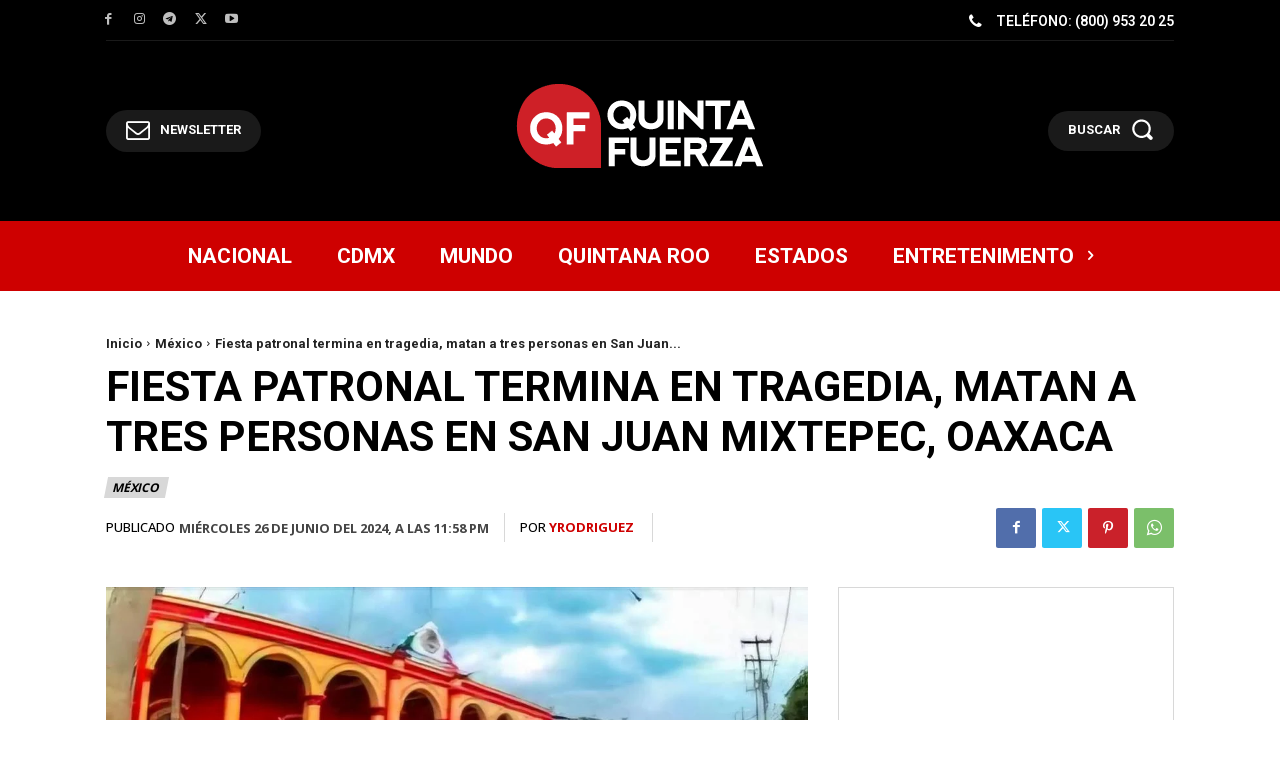

--- FILE ---
content_type: text/html; charset=utf-8
request_url: https://www.google.com/recaptcha/api2/aframe
body_size: 268
content:
<!DOCTYPE HTML><html><head><meta http-equiv="content-type" content="text/html; charset=UTF-8"></head><body><script nonce="2ri34iGD9uKPRbnYGkuZJA">/** Anti-fraud and anti-abuse applications only. See google.com/recaptcha */ try{var clients={'sodar':'https://pagead2.googlesyndication.com/pagead/sodar?'};window.addEventListener("message",function(a){try{if(a.source===window.parent){var b=JSON.parse(a.data);var c=clients[b['id']];if(c){var d=document.createElement('img');d.src=c+b['params']+'&rc='+(localStorage.getItem("rc::a")?sessionStorage.getItem("rc::b"):"");window.document.body.appendChild(d);sessionStorage.setItem("rc::e",parseInt(sessionStorage.getItem("rc::e")||0)+1);localStorage.setItem("rc::h",'1768791888221');}}}catch(b){}});window.parent.postMessage("_grecaptcha_ready", "*");}catch(b){}</script></body></html>